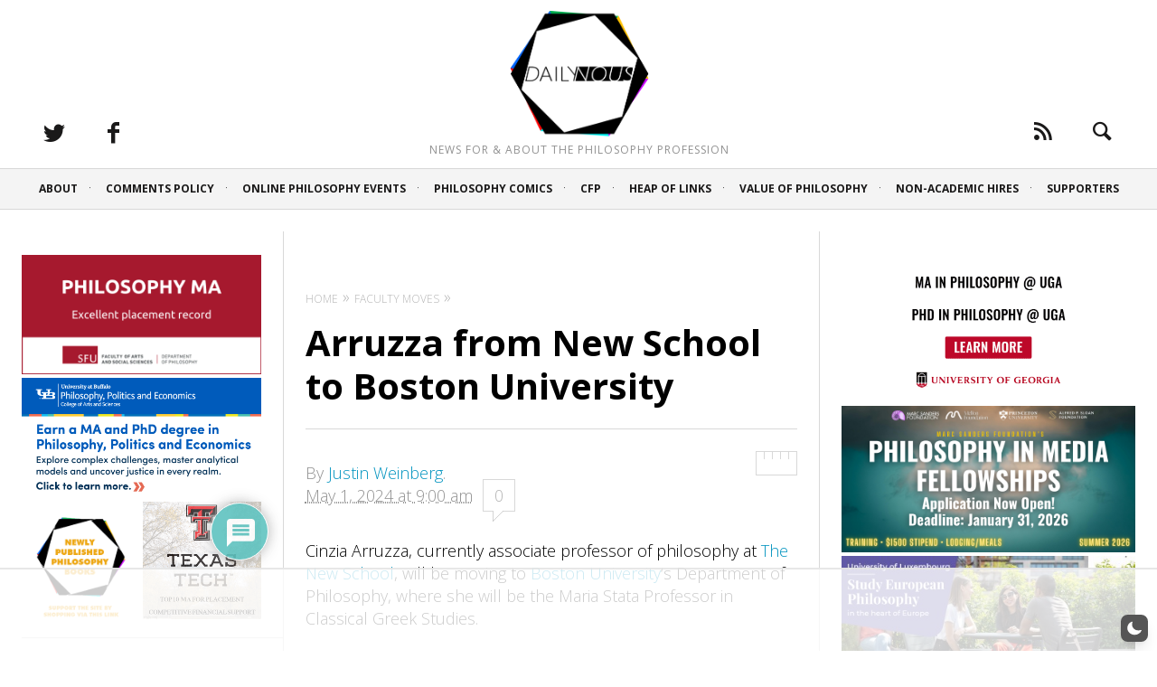

--- FILE ---
content_type: text/html
request_url: https://api.intentiq.com/profiles_engine/ProfilesEngineServlet?at=39&mi=10&dpi=743264634&pt=17&dpn=1&iiqidtype=2&iiqpcid=09c55c93-b143-4c4f-a8dd-f857491aa552&iiqpciddate=1766189986712&pcid=6f852746-7679-4855-aa98-f770c1f4edc9&idtype=3&gdpr=0&japs=false&jaesc=0&jafc=0&jaensc=0&jsver=0.29&testGroup=U&source=pbjs&vrref=https%3A%2F%2Fdailynous.com
body_size: 58
content:
{"abPercentage":95,"adt":1,"ct":2,"isOptedOut":false,"data":{"eids":[]},"dbsaved":"false","ls":true,"cttl":86400000,"abTestUuid":"g_ae9e05e1-6228-49d8-8b5b-7c7cde0d7599","tc":9,"sid":-1114742459}

--- FILE ---
content_type: text/html; charset=utf-8
request_url: https://www.google.com/recaptcha/api2/aframe
body_size: 264
content:
<!DOCTYPE HTML><html><head><meta http-equiv="content-type" content="text/html; charset=UTF-8"></head><body><script nonce="g-zUpZlIoTOb-Z5cRIrlcQ">/** Anti-fraud and anti-abuse applications only. See google.com/recaptcha */ try{var clients={'sodar':'https://pagead2.googlesyndication.com/pagead/sodar?'};window.addEventListener("message",function(a){try{if(a.source===window.parent){var b=JSON.parse(a.data);var c=clients[b['id']];if(c){var d=document.createElement('img');d.src=c+b['params']+'&rc='+(localStorage.getItem("rc::a")?sessionStorage.getItem("rc::b"):"");window.document.body.appendChild(d);sessionStorage.setItem("rc::e",parseInt(sessionStorage.getItem("rc::e")||0)+1);localStorage.setItem("rc::h",'1766189997669');}}}catch(b){}});window.parent.postMessage("_grecaptcha_ready", "*");}catch(b){}</script></body></html>

--- FILE ---
content_type: text/plain; charset=utf-8
request_url: https://ads.adthrive.com/http-api/cv2
body_size: 2711
content:
{"om":["-4970168980440297804","1","1011_302_56233470","1011_302_56233478","1011_302_56528052","1011_302_56528063","1011_302_56924220","1011_302_56924225","1011_302_56928422","1011_302_56928424","1011_74_17476754","1011_74_17476794","1041_74_17894477","1041_74_17894673","1041_74_17945647","1043_7560247","11142692","11509227","1185:1610117185","1185:1610282620","1185:1610282667","1185:1610291034","11896988","12010080","12010084","12010088","12120835","12123650","12124284","124843_4","125214_3","125216_3","1453468","1606221","1610117185","1610291034","1611092","17_23391224","17_24724419","17_24724437","1956","202430_200_EAAYACogm2rla2j8tCqKMh1pUNB59ocq9MKD7b2204KQQboj6owyBP8v7oQ_","2249:553781814","2249:696660443","2249:698479670","2249:698486353","23786257","2409_15064_70_79136806","2409_25495_176_CR52092957","2409_25495_176_CR52153848","2409_25495_176_CR52186411","2409_25495_176_CR52190520","25048614","25048618","25048620","25048639","252881-1629157","253484-1640961","25_0yeuwsfv","25_3k9nqvsp","25_53v6aquw","25_j3dhfwop","25_jh1tgf7w","25_p1ucqmkg","25_t77yy3n2","25_uwxs47tf","262592","2676:85807320","2676:85807343","2760:176_CR52190519","29257601","29414696","29414711","29_644014603","2_46_12127381","30221872","34152235","34182009","3490:CR52186411","3490:CR52186412","3490:CR52193292","3490:CR52193293","3646_185414_T25218954","36847501498","36_46_12127381","381513943572","39724743","3LMBEkP-wis","409_189392","409_189404","409_189408","409_192565","409_216406","409_216416","409_216506","409_225978","409_225992","409_226312","409_228372","409_230713","409_230722","43966172","44629254","44636391","481703827","485027845327","4gwjjizv","4z42112s71mcy","511156","513182805","514819301","521_425_200170","521_425_200264","521_425_200288","521_425_200330","521_425_200337","521_425_200356","521_425_200357","521_425_200360","521_425_200369","521_425_200383","521_425_200403","521_425_200715","523_354_660e5fec0c47f653c6684fd5","523_354_660e5fec0c47f653c6684fd8","523_354_6984","523_354_7640","523_354_7694","523_354_7695","523_354_7697","523_354_7749","53v6aquw","543093","543094","54639987","54779847","5532:553781814","553781814","557_409_223589","557_409_228115","557_409_228348","557_409_228362","557_409_228363","560_74_17476754","560_74_17476755","560_74_17476757","560_74_17476777","560_74_17894673","560_74_17945647","56635908","57149971","57149985","5742112ldh9te","577217840","577217955","583955608059003480","585148770643753882","5989_84349_553781220","600618969","603485497","60884327","6126543603","6126573187","6126573203","6126585537","6126598919","6126598925","614105105","61572333","616743230","616743233","616743236","616743278","616743344","616798881","616969845","616978170","616978194","616978200","616978278","616978350","616978380","617081881","617083195","617083201","617083324","617083336","617083372","618428267","618629667","61916211","61916223","61916229","61932920","61932925","61932933","61932957","622536232","622536328","622727223","623070032","62309370","623259528","623770634","624610718","6250_66552_970908233","644014623","648969094","648969104","659216891404","659713728691","672603186","680_99480_614105094","680_99480_614105095","680_99480_614105101","680_99480_614105104","680_99480_698281310","690_99485_1610282660","694284412","7255_121665_6sense-181519","7255_121665_azira-7460","7255_121665_dsp-409266","7255_121665_dsp-412170","7255_121665_dsp-412179","7255_149183_videoamp-73921","7354_138543_83447751","7354_138543_85809046","7354_138543_85809052","7414_121891_6151445","74243_74_17476754","7560247","7560278","7560279","7618517","7619026","7660383","7736477","782689149822","782690968239","782690968242","782690968281","782690968293","782719855354","782810900342","782811335693","782812006256","782812078289","7829835","784880274628","7852511","785326944429","785452880867","785452909094","788245095033","788245095039","788245095045","788507002688","788914034086","7935235","7951227","7955795","7955798","7964881","7969_149355_43966037","7969_149355_43966086","8002119","8003577","8007432","8010898","8016065","8020689","8029310","8029650","8054708","8074186","8078886","8083689","8083692","8083699","8085709","8106625","8124663","8124664","8125190","85157625","85383023","8564740","85809022","85914605","8968075","90_12491858","95coyr9s","97_7560247","97_7560279","97_8078886","9titge9t","c914358d-55ab-42b8-92ce-2bb25fc83eda","cr-8itw2d8r87rgv2","cr-8ku72n5v39rgv2","cr-96vv5i6uu8rm","cr-a9s2xe6vubwj","cr-aav22g1xubwj","cr-aawv0h1qubwj","cr-e7pt0j6qxeu","cr-lg354l2uvergv2","cy8a0qxh","g92n4km8","h34llbex","ji42112nn8cem","n29c17e7","nz1zlbez","oz31jrd0","yi6qlg3p","7979132","7979135"],"pmp":[],"adomains":["1md.org","a4g.com","about.bugmd.com","acelauncher.com","adameve.com","adelion.com","adp3.net","advenuedsp.com","aibidauction.com","aibidsrv.com","akusoli.com","allofmpls.org","arkeero.net","ato.mx","avazutracking.net","avid-ad-server.com","avid-adserver.com","avidadserver.com","aztracking.net","bc-sys.com","bcc-ads.com","bidderrtb.com","bidscube.com","bizzclick.com","bkserving.com","bksn.se","brightmountainads.com","bucksense.io","bugmd.com","ca.iqos.com","capitaloneshopping.com","cdn.dsptr.com","clarifion.com","cotosen.com","cs.money","cwkuki.com","dallasnews.com","dcntr-ads.com","decenterads.com","derila-ergo.com","dhgate.com","dhs.gov","digitaladsystems.com","displate.com","doyour.bid","dspbox.io","envisionx.co","ezmob.com","fmlabsonline.com","g123.jp","g2trk.com","gadgetslaboratory.com","gadmobe.com","getbugmd.com","goodtoknowthis.com","gov.il","guard.io","hero-wars.com","holts.com","howto5.io","https://www.royalcaribbean.com/","ice.gov","imprdom.com","justanswer.com","liverrenew.com","longhornsnuff.com","lovehoney.com","lowerjointpain.com","lymphsystemsupport.com","media-servers.net","medimops.de","miniretornaveis.com","mobuppsrtb.com","motionspots.com","mygrizzly.com","myiq.com","myrocky.ca","national-lottery.co.uk","nbliver360.com","ndc.ajillionmax.com","nibblr-ai.com","niutux.com","nordicspirit.co.uk","notify.nuviad.com","notify.oxonux.com","own-imp.vrtzads.com","paperela.com","parasiterelief.com","peta.org","pfm.ninja","pixel.metanetwork.mobi","pixel.valo.ai","plannedparenthood.org","plf1.net","plt7.com","pltfrm.click","printwithwave.co","privacymodeweb.com","rangeusa.com","readywind.com","reklambids.com","ri.psdwc.com","royalcaribbean.com","royalcaribbean.com.au","rtb-adeclipse.io","rtb-direct.com","rtb.adx1.com","rtb.kds.media","rtb.reklambid.com","rtb.reklamdsp.com","rtb.rklmstr.com","rtbadtrading.com","rtbsbengine.com","rtbtradein.com","saba.com.mx","securevid.co","seedtag.com","servedby.revive-adserver.net","shift.com","smrt-view.com","swissklip.com","taboola.com","tel-aviv.gov.il","temu.com","theoceanac.com","track-bid.com","trackingintegral.com","trading-rtbg.com","trkbid.com","truthfinder.com","unoadsrv.com","usconcealedcarry.com","uuidksinc.net","vabilitytech.com","vashoot.com","vegogarden.com","viewtemplates.com","votervoice.net","vuse.com","waardex.com","wapstart.ru","wdc.go2trk.com","weareplannedparenthood.org","webtradingspot.com","www.royalcaribbean.com","xapads.com","xiaflex.com","yourchamilia.com"]}

--- FILE ---
content_type: text/plain
request_url: https://rtb.openx.net/openrtbb/prebidjs
body_size: -219
content:
{"id":"5f818ffe-004d-4dcc-a280-3a4386db8334","nbr":0}

--- FILE ---
content_type: text/plain
request_url: https://rtb.openx.net/openrtbb/prebidjs
body_size: -218
content:
{"id":"978dbda1-dff8-4dbb-b858-af7d57f18ea7","nbr":0}

--- FILE ---
content_type: text/plain
request_url: https://rtb.openx.net/openrtbb/prebidjs
body_size: -218
content:
{"id":"7280b15b-9ddf-4881-97ec-d453179f7b09","nbr":0}

--- FILE ---
content_type: text/plain
request_url: https://rtb.openx.net/openrtbb/prebidjs
body_size: -218
content:
{"id":"f8db74ec-12cc-4abe-a464-4778d627d3ca","nbr":0}

--- FILE ---
content_type: text/plain
request_url: https://rtb.openx.net/openrtbb/prebidjs
body_size: -83
content:
{"id":"14903180-d5cf-4804-b85b-e286ad2d69bf","nbr":0}

--- FILE ---
content_type: text/plain
request_url: https://rtb.openx.net/openrtbb/prebidjs
body_size: -218
content:
{"id":"17eac2db-9d21-4899-a2e8-e040d4cca056","nbr":0}

--- FILE ---
content_type: text/plain
request_url: https://rtb.openx.net/openrtbb/prebidjs
body_size: -218
content:
{"id":"283496f1-63a6-45d3-960c-82ecc8fc9ee7","nbr":0}

--- FILE ---
content_type: text/plain
request_url: https://rtb.openx.net/openrtbb/prebidjs
body_size: -218
content:
{"id":"aa9ae177-4d38-4fc3-997a-e86b35f1dcaf","nbr":0}

--- FILE ---
content_type: text/plain; charset=UTF-8
request_url: https://at.teads.tv/fpc?analytics_tag_id=PUB_17002&tfpvi=&gdpr_consent=&gdpr_status=22&gdpr_reason=220&ccpa_consent=&sv=prebid-v1
body_size: 56
content:
MzkzZmU4YWYtNGRjMi00ZjczLWIzZWMtYzhiMzcxNjIxODFmIzctMQ==

--- FILE ---
content_type: text/plain
request_url: https://rtb.openx.net/openrtbb/prebidjs
body_size: -218
content:
{"id":"4b2e0ae7-3a98-4e5a-b858-3bb76b732fda","nbr":0}

--- FILE ---
content_type: text/plain
request_url: https://rtb.openx.net/openrtbb/prebidjs
body_size: -218
content:
{"id":"cd1ffdd9-44d1-4066-bbcd-9fcc21d724b7","nbr":0}